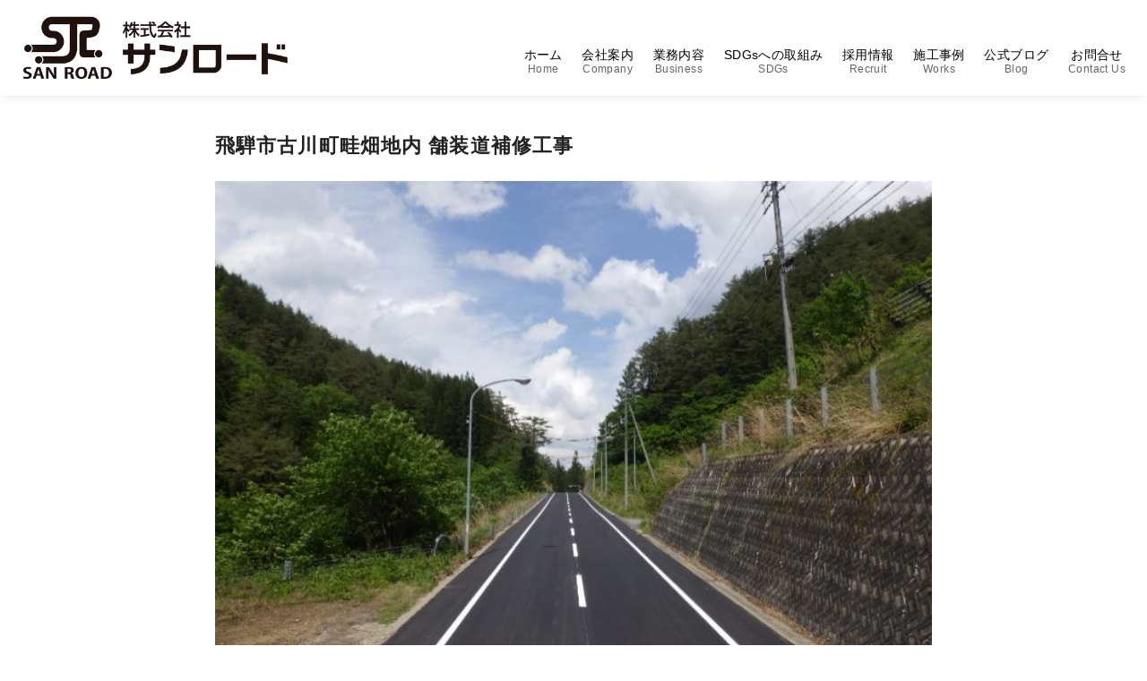

--- FILE ---
content_type: text/html; charset=utf-8
request_url: https://www.google.com/recaptcha/api2/anchor?ar=1&k=6LfIRlgeAAAAAHhLfer6i6r7yCsTMu50akFohfXL&co=aHR0cHM6Ly93d3cuc2Fucm9hZC5jb206NDQz&hl=en&v=PoyoqOPhxBO7pBk68S4YbpHZ&size=invisible&anchor-ms=20000&execute-ms=30000&cb=hafsow9h5q51
body_size: 48889
content:
<!DOCTYPE HTML><html dir="ltr" lang="en"><head><meta http-equiv="Content-Type" content="text/html; charset=UTF-8">
<meta http-equiv="X-UA-Compatible" content="IE=edge">
<title>reCAPTCHA</title>
<style type="text/css">
/* cyrillic-ext */
@font-face {
  font-family: 'Roboto';
  font-style: normal;
  font-weight: 400;
  font-stretch: 100%;
  src: url(//fonts.gstatic.com/s/roboto/v48/KFO7CnqEu92Fr1ME7kSn66aGLdTylUAMa3GUBHMdazTgWw.woff2) format('woff2');
  unicode-range: U+0460-052F, U+1C80-1C8A, U+20B4, U+2DE0-2DFF, U+A640-A69F, U+FE2E-FE2F;
}
/* cyrillic */
@font-face {
  font-family: 'Roboto';
  font-style: normal;
  font-weight: 400;
  font-stretch: 100%;
  src: url(//fonts.gstatic.com/s/roboto/v48/KFO7CnqEu92Fr1ME7kSn66aGLdTylUAMa3iUBHMdazTgWw.woff2) format('woff2');
  unicode-range: U+0301, U+0400-045F, U+0490-0491, U+04B0-04B1, U+2116;
}
/* greek-ext */
@font-face {
  font-family: 'Roboto';
  font-style: normal;
  font-weight: 400;
  font-stretch: 100%;
  src: url(//fonts.gstatic.com/s/roboto/v48/KFO7CnqEu92Fr1ME7kSn66aGLdTylUAMa3CUBHMdazTgWw.woff2) format('woff2');
  unicode-range: U+1F00-1FFF;
}
/* greek */
@font-face {
  font-family: 'Roboto';
  font-style: normal;
  font-weight: 400;
  font-stretch: 100%;
  src: url(//fonts.gstatic.com/s/roboto/v48/KFO7CnqEu92Fr1ME7kSn66aGLdTylUAMa3-UBHMdazTgWw.woff2) format('woff2');
  unicode-range: U+0370-0377, U+037A-037F, U+0384-038A, U+038C, U+038E-03A1, U+03A3-03FF;
}
/* math */
@font-face {
  font-family: 'Roboto';
  font-style: normal;
  font-weight: 400;
  font-stretch: 100%;
  src: url(//fonts.gstatic.com/s/roboto/v48/KFO7CnqEu92Fr1ME7kSn66aGLdTylUAMawCUBHMdazTgWw.woff2) format('woff2');
  unicode-range: U+0302-0303, U+0305, U+0307-0308, U+0310, U+0312, U+0315, U+031A, U+0326-0327, U+032C, U+032F-0330, U+0332-0333, U+0338, U+033A, U+0346, U+034D, U+0391-03A1, U+03A3-03A9, U+03B1-03C9, U+03D1, U+03D5-03D6, U+03F0-03F1, U+03F4-03F5, U+2016-2017, U+2034-2038, U+203C, U+2040, U+2043, U+2047, U+2050, U+2057, U+205F, U+2070-2071, U+2074-208E, U+2090-209C, U+20D0-20DC, U+20E1, U+20E5-20EF, U+2100-2112, U+2114-2115, U+2117-2121, U+2123-214F, U+2190, U+2192, U+2194-21AE, U+21B0-21E5, U+21F1-21F2, U+21F4-2211, U+2213-2214, U+2216-22FF, U+2308-230B, U+2310, U+2319, U+231C-2321, U+2336-237A, U+237C, U+2395, U+239B-23B7, U+23D0, U+23DC-23E1, U+2474-2475, U+25AF, U+25B3, U+25B7, U+25BD, U+25C1, U+25CA, U+25CC, U+25FB, U+266D-266F, U+27C0-27FF, U+2900-2AFF, U+2B0E-2B11, U+2B30-2B4C, U+2BFE, U+3030, U+FF5B, U+FF5D, U+1D400-1D7FF, U+1EE00-1EEFF;
}
/* symbols */
@font-face {
  font-family: 'Roboto';
  font-style: normal;
  font-weight: 400;
  font-stretch: 100%;
  src: url(//fonts.gstatic.com/s/roboto/v48/KFO7CnqEu92Fr1ME7kSn66aGLdTylUAMaxKUBHMdazTgWw.woff2) format('woff2');
  unicode-range: U+0001-000C, U+000E-001F, U+007F-009F, U+20DD-20E0, U+20E2-20E4, U+2150-218F, U+2190, U+2192, U+2194-2199, U+21AF, U+21E6-21F0, U+21F3, U+2218-2219, U+2299, U+22C4-22C6, U+2300-243F, U+2440-244A, U+2460-24FF, U+25A0-27BF, U+2800-28FF, U+2921-2922, U+2981, U+29BF, U+29EB, U+2B00-2BFF, U+4DC0-4DFF, U+FFF9-FFFB, U+10140-1018E, U+10190-1019C, U+101A0, U+101D0-101FD, U+102E0-102FB, U+10E60-10E7E, U+1D2C0-1D2D3, U+1D2E0-1D37F, U+1F000-1F0FF, U+1F100-1F1AD, U+1F1E6-1F1FF, U+1F30D-1F30F, U+1F315, U+1F31C, U+1F31E, U+1F320-1F32C, U+1F336, U+1F378, U+1F37D, U+1F382, U+1F393-1F39F, U+1F3A7-1F3A8, U+1F3AC-1F3AF, U+1F3C2, U+1F3C4-1F3C6, U+1F3CA-1F3CE, U+1F3D4-1F3E0, U+1F3ED, U+1F3F1-1F3F3, U+1F3F5-1F3F7, U+1F408, U+1F415, U+1F41F, U+1F426, U+1F43F, U+1F441-1F442, U+1F444, U+1F446-1F449, U+1F44C-1F44E, U+1F453, U+1F46A, U+1F47D, U+1F4A3, U+1F4B0, U+1F4B3, U+1F4B9, U+1F4BB, U+1F4BF, U+1F4C8-1F4CB, U+1F4D6, U+1F4DA, U+1F4DF, U+1F4E3-1F4E6, U+1F4EA-1F4ED, U+1F4F7, U+1F4F9-1F4FB, U+1F4FD-1F4FE, U+1F503, U+1F507-1F50B, U+1F50D, U+1F512-1F513, U+1F53E-1F54A, U+1F54F-1F5FA, U+1F610, U+1F650-1F67F, U+1F687, U+1F68D, U+1F691, U+1F694, U+1F698, U+1F6AD, U+1F6B2, U+1F6B9-1F6BA, U+1F6BC, U+1F6C6-1F6CF, U+1F6D3-1F6D7, U+1F6E0-1F6EA, U+1F6F0-1F6F3, U+1F6F7-1F6FC, U+1F700-1F7FF, U+1F800-1F80B, U+1F810-1F847, U+1F850-1F859, U+1F860-1F887, U+1F890-1F8AD, U+1F8B0-1F8BB, U+1F8C0-1F8C1, U+1F900-1F90B, U+1F93B, U+1F946, U+1F984, U+1F996, U+1F9E9, U+1FA00-1FA6F, U+1FA70-1FA7C, U+1FA80-1FA89, U+1FA8F-1FAC6, U+1FACE-1FADC, U+1FADF-1FAE9, U+1FAF0-1FAF8, U+1FB00-1FBFF;
}
/* vietnamese */
@font-face {
  font-family: 'Roboto';
  font-style: normal;
  font-weight: 400;
  font-stretch: 100%;
  src: url(//fonts.gstatic.com/s/roboto/v48/KFO7CnqEu92Fr1ME7kSn66aGLdTylUAMa3OUBHMdazTgWw.woff2) format('woff2');
  unicode-range: U+0102-0103, U+0110-0111, U+0128-0129, U+0168-0169, U+01A0-01A1, U+01AF-01B0, U+0300-0301, U+0303-0304, U+0308-0309, U+0323, U+0329, U+1EA0-1EF9, U+20AB;
}
/* latin-ext */
@font-face {
  font-family: 'Roboto';
  font-style: normal;
  font-weight: 400;
  font-stretch: 100%;
  src: url(//fonts.gstatic.com/s/roboto/v48/KFO7CnqEu92Fr1ME7kSn66aGLdTylUAMa3KUBHMdazTgWw.woff2) format('woff2');
  unicode-range: U+0100-02BA, U+02BD-02C5, U+02C7-02CC, U+02CE-02D7, U+02DD-02FF, U+0304, U+0308, U+0329, U+1D00-1DBF, U+1E00-1E9F, U+1EF2-1EFF, U+2020, U+20A0-20AB, U+20AD-20C0, U+2113, U+2C60-2C7F, U+A720-A7FF;
}
/* latin */
@font-face {
  font-family: 'Roboto';
  font-style: normal;
  font-weight: 400;
  font-stretch: 100%;
  src: url(//fonts.gstatic.com/s/roboto/v48/KFO7CnqEu92Fr1ME7kSn66aGLdTylUAMa3yUBHMdazQ.woff2) format('woff2');
  unicode-range: U+0000-00FF, U+0131, U+0152-0153, U+02BB-02BC, U+02C6, U+02DA, U+02DC, U+0304, U+0308, U+0329, U+2000-206F, U+20AC, U+2122, U+2191, U+2193, U+2212, U+2215, U+FEFF, U+FFFD;
}
/* cyrillic-ext */
@font-face {
  font-family: 'Roboto';
  font-style: normal;
  font-weight: 500;
  font-stretch: 100%;
  src: url(//fonts.gstatic.com/s/roboto/v48/KFO7CnqEu92Fr1ME7kSn66aGLdTylUAMa3GUBHMdazTgWw.woff2) format('woff2');
  unicode-range: U+0460-052F, U+1C80-1C8A, U+20B4, U+2DE0-2DFF, U+A640-A69F, U+FE2E-FE2F;
}
/* cyrillic */
@font-face {
  font-family: 'Roboto';
  font-style: normal;
  font-weight: 500;
  font-stretch: 100%;
  src: url(//fonts.gstatic.com/s/roboto/v48/KFO7CnqEu92Fr1ME7kSn66aGLdTylUAMa3iUBHMdazTgWw.woff2) format('woff2');
  unicode-range: U+0301, U+0400-045F, U+0490-0491, U+04B0-04B1, U+2116;
}
/* greek-ext */
@font-face {
  font-family: 'Roboto';
  font-style: normal;
  font-weight: 500;
  font-stretch: 100%;
  src: url(//fonts.gstatic.com/s/roboto/v48/KFO7CnqEu92Fr1ME7kSn66aGLdTylUAMa3CUBHMdazTgWw.woff2) format('woff2');
  unicode-range: U+1F00-1FFF;
}
/* greek */
@font-face {
  font-family: 'Roboto';
  font-style: normal;
  font-weight: 500;
  font-stretch: 100%;
  src: url(//fonts.gstatic.com/s/roboto/v48/KFO7CnqEu92Fr1ME7kSn66aGLdTylUAMa3-UBHMdazTgWw.woff2) format('woff2');
  unicode-range: U+0370-0377, U+037A-037F, U+0384-038A, U+038C, U+038E-03A1, U+03A3-03FF;
}
/* math */
@font-face {
  font-family: 'Roboto';
  font-style: normal;
  font-weight: 500;
  font-stretch: 100%;
  src: url(//fonts.gstatic.com/s/roboto/v48/KFO7CnqEu92Fr1ME7kSn66aGLdTylUAMawCUBHMdazTgWw.woff2) format('woff2');
  unicode-range: U+0302-0303, U+0305, U+0307-0308, U+0310, U+0312, U+0315, U+031A, U+0326-0327, U+032C, U+032F-0330, U+0332-0333, U+0338, U+033A, U+0346, U+034D, U+0391-03A1, U+03A3-03A9, U+03B1-03C9, U+03D1, U+03D5-03D6, U+03F0-03F1, U+03F4-03F5, U+2016-2017, U+2034-2038, U+203C, U+2040, U+2043, U+2047, U+2050, U+2057, U+205F, U+2070-2071, U+2074-208E, U+2090-209C, U+20D0-20DC, U+20E1, U+20E5-20EF, U+2100-2112, U+2114-2115, U+2117-2121, U+2123-214F, U+2190, U+2192, U+2194-21AE, U+21B0-21E5, U+21F1-21F2, U+21F4-2211, U+2213-2214, U+2216-22FF, U+2308-230B, U+2310, U+2319, U+231C-2321, U+2336-237A, U+237C, U+2395, U+239B-23B7, U+23D0, U+23DC-23E1, U+2474-2475, U+25AF, U+25B3, U+25B7, U+25BD, U+25C1, U+25CA, U+25CC, U+25FB, U+266D-266F, U+27C0-27FF, U+2900-2AFF, U+2B0E-2B11, U+2B30-2B4C, U+2BFE, U+3030, U+FF5B, U+FF5D, U+1D400-1D7FF, U+1EE00-1EEFF;
}
/* symbols */
@font-face {
  font-family: 'Roboto';
  font-style: normal;
  font-weight: 500;
  font-stretch: 100%;
  src: url(//fonts.gstatic.com/s/roboto/v48/KFO7CnqEu92Fr1ME7kSn66aGLdTylUAMaxKUBHMdazTgWw.woff2) format('woff2');
  unicode-range: U+0001-000C, U+000E-001F, U+007F-009F, U+20DD-20E0, U+20E2-20E4, U+2150-218F, U+2190, U+2192, U+2194-2199, U+21AF, U+21E6-21F0, U+21F3, U+2218-2219, U+2299, U+22C4-22C6, U+2300-243F, U+2440-244A, U+2460-24FF, U+25A0-27BF, U+2800-28FF, U+2921-2922, U+2981, U+29BF, U+29EB, U+2B00-2BFF, U+4DC0-4DFF, U+FFF9-FFFB, U+10140-1018E, U+10190-1019C, U+101A0, U+101D0-101FD, U+102E0-102FB, U+10E60-10E7E, U+1D2C0-1D2D3, U+1D2E0-1D37F, U+1F000-1F0FF, U+1F100-1F1AD, U+1F1E6-1F1FF, U+1F30D-1F30F, U+1F315, U+1F31C, U+1F31E, U+1F320-1F32C, U+1F336, U+1F378, U+1F37D, U+1F382, U+1F393-1F39F, U+1F3A7-1F3A8, U+1F3AC-1F3AF, U+1F3C2, U+1F3C4-1F3C6, U+1F3CA-1F3CE, U+1F3D4-1F3E0, U+1F3ED, U+1F3F1-1F3F3, U+1F3F5-1F3F7, U+1F408, U+1F415, U+1F41F, U+1F426, U+1F43F, U+1F441-1F442, U+1F444, U+1F446-1F449, U+1F44C-1F44E, U+1F453, U+1F46A, U+1F47D, U+1F4A3, U+1F4B0, U+1F4B3, U+1F4B9, U+1F4BB, U+1F4BF, U+1F4C8-1F4CB, U+1F4D6, U+1F4DA, U+1F4DF, U+1F4E3-1F4E6, U+1F4EA-1F4ED, U+1F4F7, U+1F4F9-1F4FB, U+1F4FD-1F4FE, U+1F503, U+1F507-1F50B, U+1F50D, U+1F512-1F513, U+1F53E-1F54A, U+1F54F-1F5FA, U+1F610, U+1F650-1F67F, U+1F687, U+1F68D, U+1F691, U+1F694, U+1F698, U+1F6AD, U+1F6B2, U+1F6B9-1F6BA, U+1F6BC, U+1F6C6-1F6CF, U+1F6D3-1F6D7, U+1F6E0-1F6EA, U+1F6F0-1F6F3, U+1F6F7-1F6FC, U+1F700-1F7FF, U+1F800-1F80B, U+1F810-1F847, U+1F850-1F859, U+1F860-1F887, U+1F890-1F8AD, U+1F8B0-1F8BB, U+1F8C0-1F8C1, U+1F900-1F90B, U+1F93B, U+1F946, U+1F984, U+1F996, U+1F9E9, U+1FA00-1FA6F, U+1FA70-1FA7C, U+1FA80-1FA89, U+1FA8F-1FAC6, U+1FACE-1FADC, U+1FADF-1FAE9, U+1FAF0-1FAF8, U+1FB00-1FBFF;
}
/* vietnamese */
@font-face {
  font-family: 'Roboto';
  font-style: normal;
  font-weight: 500;
  font-stretch: 100%;
  src: url(//fonts.gstatic.com/s/roboto/v48/KFO7CnqEu92Fr1ME7kSn66aGLdTylUAMa3OUBHMdazTgWw.woff2) format('woff2');
  unicode-range: U+0102-0103, U+0110-0111, U+0128-0129, U+0168-0169, U+01A0-01A1, U+01AF-01B0, U+0300-0301, U+0303-0304, U+0308-0309, U+0323, U+0329, U+1EA0-1EF9, U+20AB;
}
/* latin-ext */
@font-face {
  font-family: 'Roboto';
  font-style: normal;
  font-weight: 500;
  font-stretch: 100%;
  src: url(//fonts.gstatic.com/s/roboto/v48/KFO7CnqEu92Fr1ME7kSn66aGLdTylUAMa3KUBHMdazTgWw.woff2) format('woff2');
  unicode-range: U+0100-02BA, U+02BD-02C5, U+02C7-02CC, U+02CE-02D7, U+02DD-02FF, U+0304, U+0308, U+0329, U+1D00-1DBF, U+1E00-1E9F, U+1EF2-1EFF, U+2020, U+20A0-20AB, U+20AD-20C0, U+2113, U+2C60-2C7F, U+A720-A7FF;
}
/* latin */
@font-face {
  font-family: 'Roboto';
  font-style: normal;
  font-weight: 500;
  font-stretch: 100%;
  src: url(//fonts.gstatic.com/s/roboto/v48/KFO7CnqEu92Fr1ME7kSn66aGLdTylUAMa3yUBHMdazQ.woff2) format('woff2');
  unicode-range: U+0000-00FF, U+0131, U+0152-0153, U+02BB-02BC, U+02C6, U+02DA, U+02DC, U+0304, U+0308, U+0329, U+2000-206F, U+20AC, U+2122, U+2191, U+2193, U+2212, U+2215, U+FEFF, U+FFFD;
}
/* cyrillic-ext */
@font-face {
  font-family: 'Roboto';
  font-style: normal;
  font-weight: 900;
  font-stretch: 100%;
  src: url(//fonts.gstatic.com/s/roboto/v48/KFO7CnqEu92Fr1ME7kSn66aGLdTylUAMa3GUBHMdazTgWw.woff2) format('woff2');
  unicode-range: U+0460-052F, U+1C80-1C8A, U+20B4, U+2DE0-2DFF, U+A640-A69F, U+FE2E-FE2F;
}
/* cyrillic */
@font-face {
  font-family: 'Roboto';
  font-style: normal;
  font-weight: 900;
  font-stretch: 100%;
  src: url(//fonts.gstatic.com/s/roboto/v48/KFO7CnqEu92Fr1ME7kSn66aGLdTylUAMa3iUBHMdazTgWw.woff2) format('woff2');
  unicode-range: U+0301, U+0400-045F, U+0490-0491, U+04B0-04B1, U+2116;
}
/* greek-ext */
@font-face {
  font-family: 'Roboto';
  font-style: normal;
  font-weight: 900;
  font-stretch: 100%;
  src: url(//fonts.gstatic.com/s/roboto/v48/KFO7CnqEu92Fr1ME7kSn66aGLdTylUAMa3CUBHMdazTgWw.woff2) format('woff2');
  unicode-range: U+1F00-1FFF;
}
/* greek */
@font-face {
  font-family: 'Roboto';
  font-style: normal;
  font-weight: 900;
  font-stretch: 100%;
  src: url(//fonts.gstatic.com/s/roboto/v48/KFO7CnqEu92Fr1ME7kSn66aGLdTylUAMa3-UBHMdazTgWw.woff2) format('woff2');
  unicode-range: U+0370-0377, U+037A-037F, U+0384-038A, U+038C, U+038E-03A1, U+03A3-03FF;
}
/* math */
@font-face {
  font-family: 'Roboto';
  font-style: normal;
  font-weight: 900;
  font-stretch: 100%;
  src: url(//fonts.gstatic.com/s/roboto/v48/KFO7CnqEu92Fr1ME7kSn66aGLdTylUAMawCUBHMdazTgWw.woff2) format('woff2');
  unicode-range: U+0302-0303, U+0305, U+0307-0308, U+0310, U+0312, U+0315, U+031A, U+0326-0327, U+032C, U+032F-0330, U+0332-0333, U+0338, U+033A, U+0346, U+034D, U+0391-03A1, U+03A3-03A9, U+03B1-03C9, U+03D1, U+03D5-03D6, U+03F0-03F1, U+03F4-03F5, U+2016-2017, U+2034-2038, U+203C, U+2040, U+2043, U+2047, U+2050, U+2057, U+205F, U+2070-2071, U+2074-208E, U+2090-209C, U+20D0-20DC, U+20E1, U+20E5-20EF, U+2100-2112, U+2114-2115, U+2117-2121, U+2123-214F, U+2190, U+2192, U+2194-21AE, U+21B0-21E5, U+21F1-21F2, U+21F4-2211, U+2213-2214, U+2216-22FF, U+2308-230B, U+2310, U+2319, U+231C-2321, U+2336-237A, U+237C, U+2395, U+239B-23B7, U+23D0, U+23DC-23E1, U+2474-2475, U+25AF, U+25B3, U+25B7, U+25BD, U+25C1, U+25CA, U+25CC, U+25FB, U+266D-266F, U+27C0-27FF, U+2900-2AFF, U+2B0E-2B11, U+2B30-2B4C, U+2BFE, U+3030, U+FF5B, U+FF5D, U+1D400-1D7FF, U+1EE00-1EEFF;
}
/* symbols */
@font-face {
  font-family: 'Roboto';
  font-style: normal;
  font-weight: 900;
  font-stretch: 100%;
  src: url(//fonts.gstatic.com/s/roboto/v48/KFO7CnqEu92Fr1ME7kSn66aGLdTylUAMaxKUBHMdazTgWw.woff2) format('woff2');
  unicode-range: U+0001-000C, U+000E-001F, U+007F-009F, U+20DD-20E0, U+20E2-20E4, U+2150-218F, U+2190, U+2192, U+2194-2199, U+21AF, U+21E6-21F0, U+21F3, U+2218-2219, U+2299, U+22C4-22C6, U+2300-243F, U+2440-244A, U+2460-24FF, U+25A0-27BF, U+2800-28FF, U+2921-2922, U+2981, U+29BF, U+29EB, U+2B00-2BFF, U+4DC0-4DFF, U+FFF9-FFFB, U+10140-1018E, U+10190-1019C, U+101A0, U+101D0-101FD, U+102E0-102FB, U+10E60-10E7E, U+1D2C0-1D2D3, U+1D2E0-1D37F, U+1F000-1F0FF, U+1F100-1F1AD, U+1F1E6-1F1FF, U+1F30D-1F30F, U+1F315, U+1F31C, U+1F31E, U+1F320-1F32C, U+1F336, U+1F378, U+1F37D, U+1F382, U+1F393-1F39F, U+1F3A7-1F3A8, U+1F3AC-1F3AF, U+1F3C2, U+1F3C4-1F3C6, U+1F3CA-1F3CE, U+1F3D4-1F3E0, U+1F3ED, U+1F3F1-1F3F3, U+1F3F5-1F3F7, U+1F408, U+1F415, U+1F41F, U+1F426, U+1F43F, U+1F441-1F442, U+1F444, U+1F446-1F449, U+1F44C-1F44E, U+1F453, U+1F46A, U+1F47D, U+1F4A3, U+1F4B0, U+1F4B3, U+1F4B9, U+1F4BB, U+1F4BF, U+1F4C8-1F4CB, U+1F4D6, U+1F4DA, U+1F4DF, U+1F4E3-1F4E6, U+1F4EA-1F4ED, U+1F4F7, U+1F4F9-1F4FB, U+1F4FD-1F4FE, U+1F503, U+1F507-1F50B, U+1F50D, U+1F512-1F513, U+1F53E-1F54A, U+1F54F-1F5FA, U+1F610, U+1F650-1F67F, U+1F687, U+1F68D, U+1F691, U+1F694, U+1F698, U+1F6AD, U+1F6B2, U+1F6B9-1F6BA, U+1F6BC, U+1F6C6-1F6CF, U+1F6D3-1F6D7, U+1F6E0-1F6EA, U+1F6F0-1F6F3, U+1F6F7-1F6FC, U+1F700-1F7FF, U+1F800-1F80B, U+1F810-1F847, U+1F850-1F859, U+1F860-1F887, U+1F890-1F8AD, U+1F8B0-1F8BB, U+1F8C0-1F8C1, U+1F900-1F90B, U+1F93B, U+1F946, U+1F984, U+1F996, U+1F9E9, U+1FA00-1FA6F, U+1FA70-1FA7C, U+1FA80-1FA89, U+1FA8F-1FAC6, U+1FACE-1FADC, U+1FADF-1FAE9, U+1FAF0-1FAF8, U+1FB00-1FBFF;
}
/* vietnamese */
@font-face {
  font-family: 'Roboto';
  font-style: normal;
  font-weight: 900;
  font-stretch: 100%;
  src: url(//fonts.gstatic.com/s/roboto/v48/KFO7CnqEu92Fr1ME7kSn66aGLdTylUAMa3OUBHMdazTgWw.woff2) format('woff2');
  unicode-range: U+0102-0103, U+0110-0111, U+0128-0129, U+0168-0169, U+01A0-01A1, U+01AF-01B0, U+0300-0301, U+0303-0304, U+0308-0309, U+0323, U+0329, U+1EA0-1EF9, U+20AB;
}
/* latin-ext */
@font-face {
  font-family: 'Roboto';
  font-style: normal;
  font-weight: 900;
  font-stretch: 100%;
  src: url(//fonts.gstatic.com/s/roboto/v48/KFO7CnqEu92Fr1ME7kSn66aGLdTylUAMa3KUBHMdazTgWw.woff2) format('woff2');
  unicode-range: U+0100-02BA, U+02BD-02C5, U+02C7-02CC, U+02CE-02D7, U+02DD-02FF, U+0304, U+0308, U+0329, U+1D00-1DBF, U+1E00-1E9F, U+1EF2-1EFF, U+2020, U+20A0-20AB, U+20AD-20C0, U+2113, U+2C60-2C7F, U+A720-A7FF;
}
/* latin */
@font-face {
  font-family: 'Roboto';
  font-style: normal;
  font-weight: 900;
  font-stretch: 100%;
  src: url(//fonts.gstatic.com/s/roboto/v48/KFO7CnqEu92Fr1ME7kSn66aGLdTylUAMa3yUBHMdazQ.woff2) format('woff2');
  unicode-range: U+0000-00FF, U+0131, U+0152-0153, U+02BB-02BC, U+02C6, U+02DA, U+02DC, U+0304, U+0308, U+0329, U+2000-206F, U+20AC, U+2122, U+2191, U+2193, U+2212, U+2215, U+FEFF, U+FFFD;
}

</style>
<link rel="stylesheet" type="text/css" href="https://www.gstatic.com/recaptcha/releases/PoyoqOPhxBO7pBk68S4YbpHZ/styles__ltr.css">
<script nonce="Qx7oUeCzqTjQkmMF8cXZhQ" type="text/javascript">window['__recaptcha_api'] = 'https://www.google.com/recaptcha/api2/';</script>
<script type="text/javascript" src="https://www.gstatic.com/recaptcha/releases/PoyoqOPhxBO7pBk68S4YbpHZ/recaptcha__en.js" nonce="Qx7oUeCzqTjQkmMF8cXZhQ">
      
    </script></head>
<body><div id="rc-anchor-alert" class="rc-anchor-alert"></div>
<input type="hidden" id="recaptcha-token" value="[base64]">
<script type="text/javascript" nonce="Qx7oUeCzqTjQkmMF8cXZhQ">
      recaptcha.anchor.Main.init("[\x22ainput\x22,[\x22bgdata\x22,\x22\x22,\[base64]/[base64]/MjU1Ong/[base64]/[base64]/[base64]/[base64]/[base64]/[base64]/[base64]/[base64]/[base64]/[base64]/[base64]/[base64]/[base64]/[base64]/[base64]\\u003d\x22,\[base64]\x22,\x22wo5WIsKyw4Fqw5vDkGh+w5tqW8KeRzx6wrTCrsO+a8OLwrwGED4bGcK/M0/DnS5XwqrDpsOFHWjCkDjCg8OLDsK4RsK5TsOjwobCnV4Kwp8AwrPDhlrCgsOvKsOSwozDlcOFw4wWwpV+w5QjPgvCvMKqNcKNAcOTUlnDuUfDqMKow5/Dr1IZwq1Bw5vDnsOwwrZ2wqfCgMKcVcKOT8K/McKmZG3DkWJDwpbDvVZ1SSTCnsO4Rm94LsOfIMKTw69xTVHDucKyK8OhWCnDgXjCmcKNw5LChHZhwrcZwp9Aw5XDlRfCtMKRFzo6wqIkwrLDi8KWwpfCpcO4wr54wq7DksKNw6rDp8K2wrvDgh/Cl3B/JSgzwqHDp8Obw704dEQcUDLDnC0SK8Kvw5cbw5rDgsKIw4/Dt8Oiw644w4kfAMObwrUGw4djCcO0wpzCiXnCicOSw6bDksOfHsKtSMOPwpt5CsOXUsO5UWXCgcKzw6vDvDjCl8KAwpMZwpzCicKLwojCuWRqwqPDo8O9BMOWS8OLOcOWI8OUw7FZwqnClMOcw4/[base64]/ClH0lwpHCp8KTwq3ClCvDmsOfw7PDocOQwqxQwoddNsKfwp7DncKrI8OvOsOkwqvCssO1AE3CqD7DjFnCsMO3w41jCnxAH8Onwp41MMKSwpTDosOYbA/[base64]/Cn8OpwrhBKcKtwrbDr8OdQsOKf8KfwofCqsKFwp7DjSxyw7XCrsKhWsKzaMKCYcKhEXHCiWXDpsOMCcOBECgdwo5EwojCv0bDnkcPCMKJBn7Cj3EBwro8B1bDuSnCkEXCkW/[base64]/Dkl/DhAYCeMKEw6xzw6TDiywawpzDnFxeNsOBw5lTw4hrw48gMsKzY8K8NMOZf8OlwqohwoQBw6QiesOLGMOIBMOzw7DCl8O/wr/CoDVZw4/Dm2sTWMONecKWQcK8CMOVNx9bYMOlw7DDosOYwpXCusK3Q1kQbMKBTiBnwojDjsKZwpvCnMKOLMO5LStIYRkvVkt8dcO9XsKzwrbDgcK+wpA+w6LCgMO9w7dQS8OrQcOKXcO4w5AKw6/CrcOSw7jDoMOCwo8oE3XCiG7DisOBXXHCksK6w5bDi2bCvHvCnsKMwrtVDMOdd8O5w7/CrybDnyZ9wo3Dn8OMC8OLw5DDlcO3w4FTB8Odw5rDpMO8eMKYwr1oasKBbzfDu8KSw7vCrREkw5fDhcKhQmHDklXDs8Kpw7Vtw4gbK8OUw55IUcObQj/CnsKJIRPCnkbDoAQXMcO9TGLDpWrChQ3DkEXCl3DCpmUNdcOUCMKkwqPDrcKDwq/DqSnDvWfCjGDCg8Khw6wjKR3DgCzCoDTCqcKWOMO5w6V/[base64]/Cn8Ohw5LCs8KdwoctYBUOw7wywqTDrcOOwooHwq8iw57CqG0rw51rw55Zw5sUw5JbwqbCrMKxAGbCk1RfwpZZXSwzwqHCgsOnOcKaBkvDjcKlecK0wqzDnMOhD8K4w6bCk8OGwo5Kw6UTFMKYw4AFwqMhN29iQVtcJ8K/QG3DtMKbd8OKVMKyw4Qhw5JbSSooZsO8wqzDmw0UDsK8w5fClcOTwo3DiikawqXCvWNpwpgYw7d0w5bDnMOZwp4jUMKwFW8/fTHCogxvw6ZxIHJKw4zCvsKcw7jChFEAw7DDosOMBgfClcOUw6rDjMOfwoXCj2TDssOGXMOFA8Kbwr/CjMKGw4rCvMKBw7fClMK7wrFLRA80wrLDum3ChR9hcsKicsKbwprCv8O7w6UZwrTCpsKpw78vXS1gLyZ+wq5lw7jDtMO7YMKUIwXCu8KbwrnDtcOhGsOXdMOsPcKmVcKMaC/[base64]/DvH3DosOvUcKdBF9lw5fCt8OwN01pR8KFRXM6wq8jwoIpwpkKWMOUF0nDq8KFw5QRVsKNQRtewrYIwrfCryVPVcOkAVXCh8K7GGLCnMOADBFzwoVqw61DZsK3w6vDvsK0PcOYdzICw7HDmcOsw6gqL8Kswrogw4fDsgJSRsKZUw7Dl8OjXTHDkE/CiV/Cu8K7wpvDuMKzABLCpcOZDi0TwrQiLTAow7kDYzzDnCfDrzsKa8OVV8Kpw6nDn1/Dr8Okw5PDj0HCtV7DrRzClcKUw5VIw4wIBEgzIsKVwofCnQDCjcOxwr3CiRZRM0twDxDDmktww7LCtDB8wr9MLnzCrMKyw7zDh8OGYmLCuCHCt8KnM8OKGUspwpjDqMO0w5LDtn9tM8OkcsKDw4bCuG7DuRnDtz/DnifCtCx7K8K0M0ZwOgY2wpxZe8OPwrV9SsKlZQo4dnXDhwjCkcKkfhTCohMAPcK3CHDDpcOeCHPDqsOTR8OgKwB/[base64]/CmMOoS1VPGmrDuMKdwro8w4IcwrLDr2lDR8KeOcK7RyrCkGhgw5XDm8Ogw4F2w6QfX8KUw7UDwpB5wqwxecOsw5PDosKFW8KrD2HDlT5gwo/[base64]/CgCc2w79hC8KKAGd6QE3DhWhow6ZFwpvDiAnDgF8Pw5V5L27Cq1nCjsOVwpNXWn/CiMK2w7fCp8Olw7YwRMOgXCLDjMOMOzlgwrkxCgZUacOrIMKoI0vDujQdWE3CuFFZw5VaFU/DhMOhAMKjwrPCh0bClcOyw4LCksK5PQcXwoTCksKywoZRwrhQLMKWD8O1QsODw414woDDpAXCqcOOHRrCn0fCj8KFTCfDlMOIVcOQw4/DusOLw64Rw7x4P3TCpMOqGBNLwrfClAvCtljDp3kpNQFvwqjCvHkTKSbDunLDisKAUjF7w7RZQhAeKcObAMORIUrDpHnDosOxwrF8wqhpKlVaw4gUw5rClDvCkUoaJMOqKSU+wpoRRcKHNcK7w6bCuCwSwoJqw5vDlHLCrETDkMOOD0HDmDnCp1pNw4QNBh/DkMKyw4gkL8OKw6DDp1fCiFTDkx98dcOvXsOba8OXPSglBVhIw6AZwoLDtB0eGMOTwqjDpcKYwpoWCsORNsKRwrMNw5I4K8OdwqzDnhHDnjrCt8KEMArCtsOPMsK8wrHDtk0wBT/DlgXCvsORw6FjJMOIaMKcw6wyw4JsNl/[base64]/CnQfCkVYhPsOcwqsDwpfCgQhtw6tjEsKkw7zCpcOSByTDv38Cwq/CqVlCwptFR1vDqAnCncKsw6XDhEXCjz7DllF1esKgwpzCucKcw7fCiz4ow7/[base64]/DqAg1wrFDwpXDn8Kfw60ww4XCncK3TQ8dw7ovbsKqXSHDm8O6BsK2fyhNw7HDuxfDscK8Ek47AsOTwrPDiR4GwpbDkcOXw7h7w4HCly15MsKTRsOAHHDDksKjWkoCwrIYYsOxMW7DkkBfwpsTwqsbwo91ACDCtTXCgVPDjT/Cnk3DssOUSQlrd38Ww7nDqngYw5XCssO9wqM/[base64]/DhEDDu0Mbwq7DvX7DlmIgH8K1CMKKw4jDsCfDkGXDhcKZwr94woNBH8Klw5pHw6p+VMKEw7xTFsO8SE5rLMO4AcOuUStpw6A6wobCicOHwrxAwpTCqjLDqh18VhLCiGHDgcK2w7Ygwo/DuRDCkx4NwrfCkMKFw5HClw0qwo3Do3PDjcKMWMKyw4nDs8OGwrnDqHBpwol7wr3DtcOQOcKew63CqXoZIzZfcMKJwqJXUAEUwqNEQcKZw43CusO0PyXDucOBVMK+TsKDSU8tw5PCocKgRSrCkMKjPx/[base64]/[base64]/ChcKQwqgvw6DChsONwqAnwo4gw6ZBLMKZw7USY8Ohw6Y1D07DszlEcy/Ci1bDkwJ9w7rDikzDkMOKwonCrDcYEMKaTkcrVsOSRcOmwpXDqsO6w44Iw4LCn8OwEmfDhUltwq7DolxfR8KcwrNZwrrCtw/Cn3hxdn0Tw6HDn8KEw7tswrdgw7XDjMK2XgbDr8KnwpwZwr0nGsO5TAjDssObwprCrcOYw6TCsUo0w5fDukcGwoYfcibCgcOWdjV8Xn0wN8OIF8OeDlwjMcKww4PCpFg0wpIOJmXDt1lNw6bCgFjDlcK/[base64]/w7taS8KJSsO4PcOrTsOYw7B9w77DscK7w4PClStjMMOOwoEFw4vCtMOgwpMSwq0WMUdKE8Oow6tMwqw3dGjCr3bDl8OvaSzDk8O3w6vDr2DDhTR3dTYEIU3ChGrCssKwejUdwrTDt8KtcDEJLMO7Bw0gwo1Rw5dVf8Opw6PChjQJw5A/CX/CtiHDt8O/wosSaMO7d8OTwq4YZgzDncKcwoDDm8ONw7/CuMKwTAHCsMKCEMO1w4obYWRCPxPCk8KWw6vDg8K8wp/DjD4vAX5MdAjCnsK2csOoUsKEw73DpsOawoNjXcOwUsKaw6bDqsOIwoDCnwMPEcKbFxk4Y8Kqw6kyPsKYcMKjwobCqMO6YyFqEnTDhcKyJsODFBRud3rCh8OpNWIODmIYwpp1w7sFC8KPwotGw7jDiiRlbnvChcKmw585woYHKlUjw4/DrMKLCcK9VWfCgcOhw5DCicKAw47DqsKTwqHCqw7Dn8K1wqt7w7/[base64]/DhzxMdh7CrsO5EmbCo8K3w6RSCgp2KlHDkTDCkMK8w6vDssKgIsOdw7kOw6jCtcKUfcOSbMOPJkNyw5VPIsOYw61Cw4bCjQjCpcKEO8KMwqrCk3/DsW3CocKeeWFLwrwHXifCtUjDhh7CpcK+AAFFwqbDiGrCm8Oiw7/[base64]/Ct3RAwrLComsjwqDCgyTDkktxwqdCw5cZw68dYHXCusKqJcOLwpnCscKYwrRVwq0RMhwdS2hvWg7Cvh8ZTMOIw7bClFMQGwLDsCsgXsKyw5rDg8K/[base64]/HCTCi8OZdMO4YMKSWsOQw6bDg1wIw5fCtsKqw61VwqLCqhrDjcKqccKlw4Nfw6/DiA/Ck3kIXhzCvMOUwoRgEWnCgEnDs8KjdGvDvAk8HxLCrTvDm8Ofw6x9aC9aAsOZw4/CpHFwwofCpsOew64xwpN7w4kKwpgaGsKowq7DkMO/w4gyCChNTsK0XDfClsO8LsKOw6B0w6AWw6MUbWIqwp7CgcOtw6LDoXgFw7Zfw4BQw4kgwp3CsmvCviDCosKQQCXCpMOPRl/[base64]/DicKyw4vDqsOVbsO8w4FNGApQw4YYHF0HFjhTQsO4Hx/CpsKPQh5fwpctw6PCnsKgU8KhNBvCtBRUwrwFNi3Cq34BBcOnwofDnTTDiF0hAcOGQwZtwrnCk2wbwoQ7TcK0woTCsMOrPsO9w43Cl1TDmXVQw79bwpnDisO2w6xnFsKDwofDn8K4wpETDMKyCcObCQDDozfCtsKewqNhYcO5bsKswrATcMKjwo3CiVoLwr/[base64]/Dt3R7G8KDeDMuIMOOSRjCjMOPJcKIWsKoN03CnSrCoMOhP1E5Ujt2wqgkZD40wqvDhSjDpCTDo1HDgQNiKcKfBHouwp90wqnDu8Otw63DqMKoFCVZw4HCoy5WwoBVXwEGC2XCuRzDiSPCrcOsw7IawofDncKAw6R6EUovC8K5wqzCmQ7CqjvCpcO4OsOewr/[base64]/wppJMEdRbg07w4zDiMO4w6XCscOGcU7DkEFvU8KUw6wpXMOhw6vDoTUhw7/Ck8KIIX1twqdGCMOtOMODw4VNOBPCqmZ8esKpJ07CvMOyHsKLBAbDlV/[base64]/CmWpdTHVLZsOrfMKEwqI2BMOTwpLDgitvw5/Cq8OIw7/[base64]/[base64]/DgGXCu2bDswPDnMKyw49Bw6DCiMOWwqALw6QDdnYzw4wFSMOqLsOKEsKFwqs8w5tOw5zClx7DgsKSYsKYw6PCpcOfw6lHfk7CsmLCusO0w6TConoHTnprwrUvVcONw4xnS8OewopLwrsKYMOcKlZFwpvDrMOELcOYw6tVRQDCmkTCqw/Cp3wfbQLCm1DDr8OiVHU4w6ddwpPCuGVyZjgYQMKhEzjCvsKmbcOawqpUesOiwpAHw77DjcOHw4sDw4odw6EyU8K9w6cZAkTDuCN9w4wew5LCmMOEGUssTsOpEz/Dq37CilpULRJEwpV5w53Dnw7DmyDDj3hwwonCtkPDgmJfw4g9wp3Cky/[base64]/[base64]/CuC/DuiTDg8OUY8KpccKKfsK3wrk3FcOBwpnCr8OJCgHCviYOwrnCsm4yw5Bjw5LDpcKHw5orNMOgwozDtUzDqj/Dh8ORNBp6JMOxw5zDvcOFHHNZw6TCtcK/[base64]/YmXCpDLCs8ORCcOow7TCp2IhwqDDmMO7w7rDnMKWwpvDmUdmF8KjKnxxwq3CsMKlwrXCsMKVwpzDuMKhwqMBw7xwc8Orw7LCmTcoci8+w58vLMOFwrDChMKUw5ZywrPCqcO9YMONwo3Cq8OdSWHDj8K/[base64]/CjUsdVGpKS8OQw4fCom9ZFlTCvMK/A8OlY8OtHiltFhsMUyrCnnnClMKRwo3Ck8OMwqw6w4jChCvCoxzDoj3DtsOqwprCt8Owwqxtwp8eB2ZXRHt5w6LDq3nDizLCsSzChsKNHwg7WlNpwoYjwo5VTsOew6V/YkrCtsK/w4/DsMKDQsOdZcKuw7DCjsK2wrXClDLDl8O/w5LDk8O0I0g4wrbCjsOVwqTDgAxEw67DkcK5w5PCjQUgw60ABMKPYTzChMKXw5kiWcOLI1bDvl9eIV5ZXMKJw5ZgAhDCjUrDgiZyFEplRRjDrcOCwqLCh1PCpil1ays7wow4F1QVwoXCh8OLwoVrw61lwq/[base64]/[base64]/woxPwppLwpRpwpUlF0/DnWnClcK1PMKbw4kRdMKiwqXCj8OEwpUTwoskdRQlwrXDucOgARVTbA/[base64]/MERQwo7CnMKkDlsSw5zDkcOtwrPDuMOwNcKKwrjDlMOKw4Agw5/Ci8Ouwposw5vCrsKywqDDvAAaw7TCnDDCmcKGdnvDrSfDmR3Dkw8ZKcOuJnvDok0zw514wpxOwqnDozkLwqB9w7LCmcK0w4xCwp/DjcKPFCteNsKtUcOrQMKOwr3CsVTCv3nCpTxOwr/CllDChX1XRsKVw6XCnMKmw6DCn8KLw4vCrcOfccKPwrDClk3DrS3DuMO3QsK2FMKNJw5zwqLDi2jDncO1F8O+TMKuPCkwGMORRsONTAnDkB1IQMKqw5fDjMOyw6TCm0wCw6cLw5Mvw4FVwpDCiyPDliwPw5LCmFvCgcOydEggw59Ew6kXwrQUQcK/w68VA8Kxw7TChsKBRcO5e2p+wrPCjMK5AEcvGXLCosK+w53CgCfDuxPCn8KGGBDDvcOUw5DChlIeUMOiwq1+EVFMI8K5woPCkEvDjVIUwopNV8KCTyNOwqvDp8OZZHsjZgnDqMKXC07Ciy3CtsKQZsOFflw6woNSecKDwq/ClQxgO8OzIsKuNFHCuMOzwoxHw5LDjHjDqMKqw7kZMAgqw5XDjsKewqN3w7NDJsOPRxllwo7ChcKyFE/[base64]/DnynCo8KdwrE7S8O2w6pUwp8bwpTDgsOGw6vDo8KvOMOXMycVGcK5fGI7I8Kow6XDpTLCiMOww6XCkcOGEwfChRMQeMOMMC3CtcOOEsOoXl/ClMOmBsOYKsKiwp/Dgh0lw7JowprDssOaw5ZoIirDkMOqw6wEPjpVw4dBPcOvNgrDnsOranN+wofChnELOMOheG7Dj8O0w5PCkg3CkkLCrMOxw5DCqk0VZcKwA37CvEHDssKJwoxcwpnDpMOCwrYzHl/Djzs8wopRFMObRHhwF8KXwptJT8OTwpHDvMKKGwPCuMKFwprCi0XDqcKSw4fChMKvwpsPw6l3Rklbw5/DvgtBQcKtw6PCk8KCSMOnw5LDrsKTwohGEwhlF8K8PcKZwps9PcOIO8KVF8O2w47CqlfCiGjDr8KvwrfCmsKZwp5/bMOTwrfDk15cCTfCmnoXw7o5w5cswq3CpGvCm8OYw67DvVV3woTCqcO0ICLCpcOSw5NZwpHCpRVxw61Fwrktw5ZLw7/DrsO4VsOowogQwqcCRsK8BcOiC3fCoXLDqMOIXsKeacKZwpdbw5NFNcOpwqQ+wpxiwo9pLMOBwqzCsMOwUggmw6cbwrHDmcOZM8OIw5/CnMKOwptew73DoMOlw4nDv8O3Sy0awo0sw64+Bzh6w456PcOrHMODwqFswrdZw67CgMKewp9/[base64]/Dgi7DtcOxPhpIw6NJUktVw47CnTnDo8KrD8KqeDMDe8OXwoXCvQrDncKEQMK7w7DCtE7DkAgsM8KOFGDCkMKOw50fwq/DmkPDo31fw5lTXiTCk8KdKsK5w7vDlzFeRjQlXsKiVsOpcVXCrcOpJcKnw7JbR8Knwph+XsKvwr1SQmfDmsKlw7fCh8O6wqd8VwMXwqXDvHcJcV7CuSM4wrdLwqPDrFhRwoELJwV0w7o0wpTDvMKiw7vDoDUswr4+CMKSw5F1HcKgwpjCmcKuI8KAw7w1cHdPw6/DnsOHSRHDp8KOw4dQwqPDvmMRwqNpTsK+wrDClcKCIsK8EhPDghNlbgnCqcKqDnvDpHvDvsKlwrnDhcO0wqEJZgTCpEnCmHMDwplKZMKrLMKCJ27Dv8OhwoIpwo5ESUzCi2nCnsK/GTFOGg4Jbk/ClMKtwqULw7HCoMKxwqwuAycPF20HecO3L8Omw4AzXcKUw7owwo5nw7/DoS7CpxbDnMO7bz4Aw63CtXNmw7PDnsKaw4otw69dSMKfwqIsO8OCw6IGw7TDl8OCXMKzw5TDn8OPXcKDJcKNbsODawHCtQzDohpOw5LCuC56BX/Cv8OqcsOuw4s7wpUQcMK/woDDtMK6OxLCgwFDw5/DiyvDpGsmwoZww5jCswwrZSNlwoPDnR8SwoXCnsKkwoEXw6ZCw57Dg8KsRQIEJljDrXBUR8O5JsKmbE7Dj8OCQldzw6TDnsOQw6/DgnrDlcKfcl8Vwr9owpPCvlLDhMO8w4fCuMKmwrbDuMOqwrpvaMKNCXtiwrxFfGJJw74ZwrPCgMOiw4d0LcKudcOMIcKTElDCu0/DujUYw6XCnsOGYQ8DfGXDoic8LW/CjMKZZ0vDtCnCn1nCtGklw65saXXCt8K0XMKNw7jCn8KHw7/CrWUPJMKuRxXDicKZw5bClzPCqi7CisO2R8ObY8K7w5Zjwr/CqCNoOlxZw6M4wpluKzBbclh5w6k1w69Jw4jCgVYXWEbCicKzw65Ow5gEwr/[base64]/w7gaw6gMMsKaw6YIw7rDhj4hNxXCksKwacOTD8Olw74/FcO1QS/CgX0UwpPCljnDnXV7w60fw58IDjc3Ax7DpAnDg8OwPMOTRwXDh8Kdw4UpLxtXwrnClMKIXQXDsgYjw5HDrcK5wr3CtMKdf8KcY0NxbTJ5wrNfwox8w60two7CpEzDoG/DlCNfw6XDg3MIw4VKbX4Zw53Csy/Du8KLLCAOPkvDjUjCpMKkKHfCpsO8w5sUMhwcwpAvfsKAKcKCwq1+w6krbMOKYcKXwpdawpPCqkjCmcKQwosqQMKRw4FQYTHCk1loA8OedMOxCcOHbMKRbGTDriLCjFfDiX7DjwnDn8O3w69gwppPwoXCm8KLwrrCk1d+wpcLRsKpw5/Dn8K7wpXDmApkXsOaeMK7w6ApAzDDgcOAwqgOFsKTSsO2NUrClsK+w6J8NVF1RXfCqDDDusKNZyXCp0F+w7zDl2XDkSjClMOqCGHCu3jDtsOmFHtYwo96w5kVesKWeVVPwrzCiUfCucOfEg/Cn1XDpC1WwqrDh1XCicOiwrbChjhPasKTfMKBw4pEb8Kaw7waYMKxwoDCtQJlXhU8AkTDshFgwpM/ZlIbbxk0w7MawrvDtAdgJ8OcNRPDvznCjHPDgsKgS8Khw45xRwYvwpoJd3hmTsOCa30twpHDqCw/wqFsUcK6EC4sLMOWw7rDlMOiwoHDg8OQY8OJwp4dWsKUw5DDvMKxwrXDnkk/dBvDqGd/wpHCiHjDlDMswp4tM8OvwqbDocODw4vCq8O3CnrDmwc+w6TDkMOyK8OswqoUw7TDnlvDtSDDg33CtVxFDMOjSB7CmDZhw4vDoCAywq88w7MzMEPDs8O4EcOBTMKBVsOMT8K1b8KYdHFUAMKmZcOyaWsKw6rCmC/CvnLCmhHCtEjCm0F9w7kmHsOQVFknwqzDoiRTKkbCoH8fwqrCkEnDjsK0w7zCh1YOw5fCjyQRwpnCocOiw5/DisKsBDbCu8KkEWE2wp8Xw7IaworDoR/CqwvDjCJCc8KIw4cLaMKNwrQ2XFnDgMOuAwpkIsKrw6zDvQ/CliIKBlMqw5PDssOwUcOfw55KwpVDwoQrw4JiVsKIw7fDrMKzDh7Dq8OtwqXCpsO8PnvCicKXwq3ClE3Di3nDicKsSUoDasOKw5Idwo7CsX/Dn8OGUMKOFQPCpWvDjMKzYMOnJlBSwrs/YMKWw40rMcKmHyxxw5jCtsOPwoYAwo0+dD3Dpk8ow7nDs8KlwoTDkMK7woNlRzPClMKKBHArwrfCk8K9LWhLDcKCwrTDnQ3DhcKeB1k8wpvClMKfF8OSFFDChMOVw4HDpMKfw6TCuHlDw7QlRVBVwphQdGxpLWHCl8Kwe07CrUrCnELDrMOBQmfCkMK6dBjCgn/[base64]/[base64]/LMK/[base64]/CvcKrE2rDiMOzw6HCogrChMKYa8KfcMKYwqVpwqYswpXDlnrCpTHCjcKjw6ZDcHJtIMKLw4bCg3nDm8KCXzjDoydrw4bCk8OHwooYwpvCg8OlwprDoB3DvnU8UkHCjzoiFcKrd8Ohw6AKdcKuS8K9P0x4wq/[base64]/CuGDChMKzw6XDmnROYsKeYwTDkmDDlwbDqj7DoA7ClcKew53DtjdUwoo+IcOEwojCgG/CvsOOacOZw5/DtzsOY2/Dj8OXwpfDsVIGHhTDtcOeX8K+wq5yw4DDosKFZXnCsT/Dhi3CrcK+wqzDmAA0YMKOYsKzI8OfwqsJwofCv03CvsOjw50iWMOyPMKFN8KVbcKyw78Dwr90wrgpbMOiwr/[base64]/Cl3zCtU3DuCXDkG4/[base64]/[base64]/w4rCucOsPWsJYVcKFWFYc3vDhGVdB8OTScOtwqzDsMKeZBFsWsK/RyMkbcKaw6vDt3piwqR/QTnDpWFxb27DpcOQw7HDrsKkDyjCuHIMHxjDmVrDncObYVvCr2hmwqjCm8KqwpHDggPDshMow7TCpsOgwoQCw7zCjsOmWsOFCcKkw6nCkcOfNBMyD2DCvMOQPsOPwqsNJMKdeE3DosO3N8KhKkvDq1bCh8KDw5PCmW/DkMK1DsO5w5vCnjwZVBTCtzMxworDssKFfcO5S8KMPsKRw67Dv3PCksO4wrfCvcKdNHVow6HDksOQw6/CsDkyXMOUw6nDokt9wp7CusKOwrzDusKwwo3DrMOBT8ODwqHCozrDmXnDnEcVw5N3w5XCvGYMw4TClcKnw7TDuTYUNh1BLcKsYMK7TcO/[base64]/Cjwthw7A1aSElwpvDqsKgw7XCjcKZwp/CmcKuwoIfYEwIEsK7w58uNBV7HzRoNXfDvsKXwqZBIcK0w4cPScKbfEvCihjDvsKrwqPDoWEHw7nCpDlSAsK1wo3DiEYlNsOPfFHDqsK4w5vDksKTHcO8asOHwqDCtxTCsCt+KG3Dq8KjD8OwwpPCvAjDo8Opw7Ncw5LCi2TCmmPCgsO/ScOBw4MZUMOsw6rCkcOkw4BEw7XDrCzDpF1NUg1uMGk7PsOAciPDkCvDtMOywo7DucOBw50jw5bDoQRFwrB8wofCn8OCUBhkA8K7PsKDYMO9wqfCisOzw4/[base64]/[base64]/CqjdQw7FfeynDhMKpwptwVWcBZWRkaG/DkcKiaAQeKBVIYMO/MMO3A8KtcTzCrMO+Lh3DiMKILcKkw4HDvERODyA5wqUmXcOJwrnCtz0gKsKEcTTDksOZw75Tw5U3d8OBVB7CpETCjCYEw5sJw6zDo8KMw4HCk1clAHctfMOUNcOJHcOHw5zDgh9EwqnCpsOxVztgY8OiHMKbw4TDgcOVbxLDq8K0wocOw5YVGD/CscOUPhrCnmoTw5nChMOyLsKCwojCllIuw7nDgcKEW8O6LMOdwpV4AU/CpjkxQVdew5rCmxA/fsK2w4DCqjTDj8O/[base64]/woQBesKQw7wtwphWw55hH8KBw6/Co8KPw6BuRl3DgMOcZSkmXsKGCsO7OgTDu8OlFMKMBh5cccKJXlXCnsOAw5fDjsOoNBjDh8O0w5XDhcKZLQ4ZwoDCpVLDhDIww4cBO8Kpw7McwosIWcONwozCmQbClAMiwp/Ds8KUHSrDg8Kxw4oyLMOzGiDDgRLDqsO5w5DChjfCncKjBATDgwnDjBJ0a8Ktw6MSwrALw7A2w5hiwrckZXVkHFd7dMKgw4DDrcKyZ2TCpWDClsOgw5FZwpfCssKHLTLCrnhVXcOHHsOHHmjDrSQuNcK3LBrCu2TDuVNawrNkf13Dji1+w64ORSTDvUfDq8KNbh/Dv0/DujDDjcOfY3wsTXMnwpURwpcdwppVUCdbw4/[base64]/bGPDvcO+MmvCil3CjicmwrTDnGkGdcOkwoTDpWUBG21ow7nDtsO/Zgo8G8OLG8K3woTCg13DsMOBccOlwpR8w5HCsMOBw5fDv3rDllXDtsODw4fChkfClXPDrMKMw7Mww7xFwpIRZjkowrrDrMKZw7BpwpXDtcKPAcOYwqlPXcO/w5BQYmfDoFghw6wbw7Eww5IZwpTCo8O8fkPCsG/DuRPCqyXDmsKEwo3CsMOJRMOVJ8O8Rg16w4JLwoHDlFrDncOCVMO9w6ZKw5TCnCZqKRbDoRnCkDtBwoDDjy86KzjDlcKxXlZtw75VDcKpI3XCmBZfBcOjw490w6bDusKTaD7Di8KFwrJvEMOtA0nDmAAqw4Ndw7hMGlhcwrXDhMOOwog/B1ZqEzvCrMOjAMKdecOXw7VGJCEDwqwfw5PCkEUPw7HDrMK/McOrAcKVKcK+Q0TCgjBORG7DjMKbwrE6GMOiwrPDscK3MS7CjjbDpcKZFMK7w5VWwpTClsOyw5zDh8K/[base64]/CqBrCgcOIwrNDaXTClMKZFGnDtsKWwr00w6tPw5hRCFjCrcKRCsKzSMOgbHxFwrjDgAZ/[base64]/ChMKALHcHwrXCt3UPc8KwHMKTMcO3w4TCnlQfP8K+wovCmsOLNhZUw43DrMOAwrN8SMOUw6fCvBk7bD/Dj0fDocKDw749w5HDnsKxwoPDhFzDlHXCuyjDpMOIwq4Pw4pqWcORwo5+TGcRasK9AENoJMKMwqZJw7LCvi/DoHXDtFHDs8Kow5fCijTDtMKqworDnGjCq8OSwoDChAUUw48twqdfw7EIPFQrAMKEw481wr/DhcOCwozDsMKIQ2rCjMK5SAs2ecKZScOcFMKcw6VGHMKmw4wUSzHDmMKPworCu1VNwqzDki7DmBjCmTBKBGxIw7HClF/Ck8OZRMK+w45ePsO/D8KOwr/CkhM+FFAMWcKlwqgfwqllwrNVw4DChQ7CuMOvw452w5HCnl0Bw5YeacKSOUXCgcK8w57DmCjDucKiwqPCiTh4wo47wq0Swr1zw5MHKMOHP2vDpmDCisKUODvCncOqwqPCrMOYORNOw5rChxloZSrCin3DiWV4wrR1wrnCisOoLScdwrwHPMOQHE/DrHRkQcKbwrXDqw/[base64]/CsEMvJlBqwoTDs18IUR1QFhHCqsOrw6sNwoofw48xGMKpKsOmw7AfwrdqSH/Dj8KrwqxNw6HDh28zw4B+dsK+wp3CgMKDf8KAa3nDqcKZwo3CrQpXCjULwrsLLMK4TsK3ShnCnMOtw6jCjMO9A8OgdF86ORdFwo/CrQ4ew4DDunLCvlZzwqfCscOGw5fDtjnDlsK5KgsRUcKJw5XDhxt5wqLDvcOEwqHDmcK0MS/CoUhHCyVmUibDmHrCsUfChVh8wo0iw6PDvsOBaUI7w6/DocORwr0SXVnCh8KXesOsR8OZDsKjwo1RGEYnw7JQw7LDoGvDoMKYesKkw5zDq8Kew7PDqBZbQBVow4V2J8KKwqEBez7DtTfChMOHw7zCosKUw7fCkcOkN1bDicKWw6HClHrClcKbAmrCn8O9wq/DqHDCiAsnwrs2w6TDi8OwbVRCKHnCvsO6wpnDgMKtX8OcaMO3bsKcJcKLCsOjcBzDvCtQPsOvwqTDmcKLwrzCvUERd8KxwrzDlsOTa3oIwqjDicKSEFDDoHYqdQLCgABiQsKbeXfDmjM1dFPCp8KGRB/[base64]/wofDg04vwpsWah9NwpQNwqsmwo4ecwoNwrDCowoTWcKLwoZjw5XDkQfCqjNHblvDr0TCkcOZwpwswpDCgjjDncO+wrnCo8O4agNgwpfCh8O+W8OHw6jDlTPCiWvCssKxw4zDs8OXFGnDriXCuULDisOmMsKCflhkWlobwq/CmxJPw4zDmcO+RMOfw73DnEhkw6Z5VcKfwosZMBR1HmjCg1jCnWVDYMOtw7RcZ8OtwqYIZyXCn0MVw4/CoMKqdsKFW8K7AMOBwr/[base64]/CiMKXL17Cvh/Co8KWw5A8wrw2w54HHzvCtGfDk8Kmw7xTw4QsY297w5cACMK8VsORbsO7wo1hw7/[base64]/wrw8w78gwoxRw7rCnxrDn0JoCylURjbDlsKQZMKTeAfCocKcw7h1Bj46CsOYwqQcFSU6wr0oPcKvwqgxPyDCtEHCosKZw7lsSsKkEMOXwpDChMKbwqElNcKeTcOzT8Kiw6YGesOpHCEOUsKvLD7DosOKw4wANsOLMn/DncKlw4LDh8OJwqF6XmFlWQoHw5zCpl8hw5wnSEfCpjvClcKDHMOew7TDh1l1chnDnU3DtFrCssKVPMK5wqfDlRTCgXLDtcOHSQMhesOce8KgTFlkVjRrwoDCmEV2wonCkMK3wrs2w4LChcKEwqkPB0RBGsOTw7PDvBtaEsO/ARAiIhoyw44RBMKjw7HDqThsA0ZhIcOmwqBKwqgEwo/CksO9w7MfRMO3RcOwPQPDlMOkw51RZ8KSbChdZcO7DhHDrWA7wrsdNcObQ8O6wrZ+YTkrdsK/KijDqCZUXQrCl3vCvxJ2VcOFw5nDrcKIegxkwo99wpkXw65JYkkLwosSwozCvj7DpsKHJw4YSMONNhoXwoktX1AgSgRPdi0pP8KVb8O0U8O6BT/CuCbDsldzwq8Sfiozw7XDlMOPw4rDncKRdHPDuDlzwrQ9w6R2V8KKenTDnnYnTcOYHcKhw5/DnMKddFwSYcOnEh5nw4vCrwQ6H35Ha0lIf1AzdsK+R8KXwq0IA8OdDMOEOsKyAcO7GcOMMcKmKMO/w5IOwoczVcOow6JtchISOE99ecK5Qy5vK112wqTDtcOfw5J8w5JqwpNtwoklaysgNSbClsKnw6RjWXjDuMKkBsKZw6DDmsKqHsK/WUXDlUTCsyMYwoDCnsODZjbDl8O8dMKsw50xw5TDvHwQwr9ndWUWwq7CuXrCn8OFTMKFw5PDo8KSwpLClDHCmsKtEsOyw6cuw6/DisOQw57CvMKsMMKkWWcuE8KvDnXDoE3Dm8O4A8OcwrfCicOkMxFowonDjMOxw7AGw5TCph3DjcO6w4PDr8KXw6zClMOxw6YWFiFLHjvDqmMKw6Quwox5VkRSEV7DnsOHw7rDp2TClsOYCA7CkTrCq8OjCMKuPz/CicOPKcOZw7xjA0JhNMKYwq9uw5fCuThqwo7CvsK8H8K7woItw6UcEsOiCDTClcKVB8KxHilJwr7CtMOzbcKawqo8wohWKB17w7DDl3Q3c8KYecOyWmcSw7g/w5zDiMOYc8O/[base64]/Ci8KbHcKEwrDCmix3bMOOw4gYPsKBw6M8KRFZw60sw4zDonYYS8Ouw6PCrcOwOMK+wqh5w516w7xlw5B3dAYQw43Dt8OCdxLDng4qecKuH8OPKMO7w69QLUHDhcOpw5vDrcKTwrnCl2XCqw/DrFzCp1HCkAbCn8KNwojDr1TCpU9jTcK3w6zCvRTChxrDuAIdw5IPwqPDgMK4w47CqRYQVMOww5LDh8KlXsOJwrfCvcKBw6PCnH8Ow6QbwoJVw5Vkw7PChDlmw7d1JUTCh8OcC2/Cmk/Dl8O0QcOEw4tgwok6NcOXw5zDg8KPKgXCsBMqQxbDpi4BwqY8w7HDgnEXAGXCo2c5AsK7E2Nvw7loHjZowqTDjcKiWERiwqdnwo1nw4wTFMO1f8OIw5zCj8KnwrXCsMO8w71Sw5vCoBpuworDsTzCnMKWJBDCqlXDs8OLHMO/JSpEw4kJw4RXKGzCjx88woYIw79xL10zXcO/KMOZTMKdMcO9w49ow5XCisOVDGbChTxBwohTJMKiw4zChXNkTHfDszbDgmRMwq/[base64]/[base64]/Cn0gJE8KNwrMqcFopJ8O4w67Csi8xwpXCjMKAw53DnsKQGx1DPsKUw73Ct8KGfBjCjMOuw6LCgSnCvsOBwpLCt8Kow7ZpMjfCoMKyXsOgTB7ChsKcwr/CrhUvwpXDqw06w4TCj1ktw4HClMK3wrVqw5wiwq/[base64]/NMK+G8OBM8OYwqE4GSvCp39nUQHCuMKiRR8HWsKkwosIwpANTsOgw4NCw7JQwrBGasO8asO5w448cHZBw55LwrHCkMOpJcObWADDsMOow5h+wrvDtcKwV8OLw6/Do8OowoIOw5HCtMOZNEXDpCgDwqfDjsOaQ0c+Q8OeLhDDucKIwqEhw6DDksOnw40OwrbDgixaw7NLw6cnw7EMMTXCj1nCoGbCkWPCmcKcTHHCtENlYcKcTh/[base64]/Ct2EMQ8KyWsOPIcKXWFHDriLDnwsCwrfCvArDjW8oOgXDmMK0BsKffiHCvjpjGcKZw4wxCjrDrh8Kw4sRw4LCi8OSw45hB3rDhkPCozlUwprDsjM1wqbDtFBswpbCpURmw6vCtAgGw6gnwoAbwoE/[base64]/w6/CuFt0w7jCswQ+TlTCv0TChCtOw6g8DcONaC5Ywo0fEjlWwr/[base64]/CnypvNMOWwqtgFcO2wowjQsKqw7NSw5p5P8O1w6rDncKsTDUPw6fDk8KHL2bDgHzCnMO9UiLDohBYf0Bzw6PCm1bDnz7CqzoOXA7DnDDCnERNZjJzwrTDpMOCZnHDi0FKMD8xfcO6wqfDvgh+w5wvw74Ow58nw6HCtMKHKA/DssKewpY/wqvDrkxWw6ZQG2IqZmDCn0fDpHErw6M1eMO1EQgowrnCkMOWwpXDgAAPAsO5w6pDUUYYwqXCv8KSwozDisOGw6TClMOxw4LDo8KUUXExwrDClzBZeAXDpMOGNsOtw5/CicOdw6RKwpfCrcKzwqLCmMKqA2XCoB99w5DCp1TCh2/DocKjw546RcKJVMK3DQnCo1QJw7XCo8K/wqdlw54\\u003d\x22],null,[\x22conf\x22,null,\x226LfIRlgeAAAAAHhLfer6i6r7yCsTMu50akFohfXL\x22,0,null,null,null,1,[21,125,63,73,95,87,41,43,42,83,102,105,109,121],[1017145,362],0,null,null,null,null,0,null,0,null,700,1,null,0,\[base64]/76lBhnEnQkZnOKMAhnM8xEZ\x22,0,0,null,null,1,null,0,0,null,null,null,0],\x22https://www.sanroad.com:443\x22,null,[3,1,1],null,null,null,1,3600,[\x22https://www.google.com/intl/en/policies/privacy/\x22,\x22https://www.google.com/intl/en/policies/terms/\x22],\x22ELwDDXdCnWUXWxHZ+udaxktKJQ152+t/NLkgquYpnNM\\u003d\x22,1,0,null,1,1769398920940,0,0,[165,186,36,13],null,[48,140,59,184,45],\x22RC-t6LxlwgK0RFlmQ\x22,null,null,null,null,null,\x220dAFcWeA45XX82t42SavKgdyaBAFeuiAJxzQhMZz2DlvZzirdmH_IRJR33hCC4Hs0wt6vHrxLgcUnk2Oupku3rAgS6tOisX-pXPA\x22,1769481721134]");
    </script></body></html>